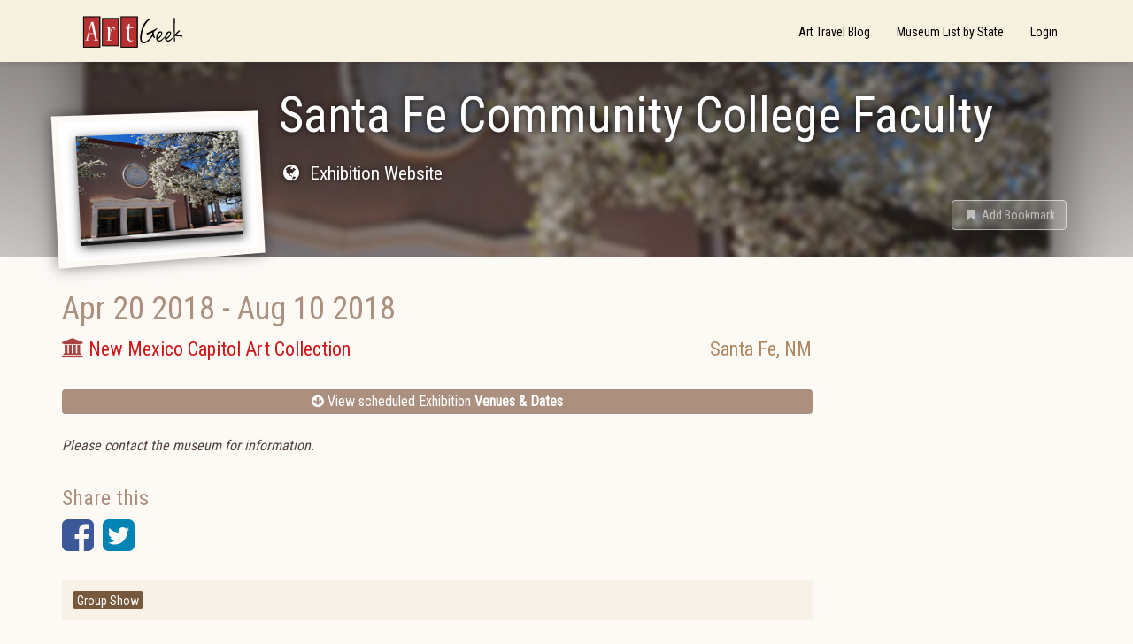

--- FILE ---
content_type: text/html; charset=utf-8
request_url: https://www.artgeek.io/exhibitions/5ad112d1742fbe69405eca28/5ad112d1742fbe69405eca27
body_size: 5385
content:
<!DOCTYPE html>

<html>
    <head>
        <title data-react-helmet="true">Santa Fe Community College Faculty - Santa Fe NM - Exhibition - ArtGeek</title>

        <meta name="viewport" content="width=device-width, initial-scale=1, maximum-scale=1">
        <meta data-react-helmet="true" property="keywords" content="Group show"/><meta data-react-helmet="true" property="og:title" content="Santa Fe Community College Faculty - Santa Fe NM - Exhibition - ArtGeek"/><meta data-react-helmet="true" property="og:type" content="article"/><meta data-react-helmet="true" property="og:image" content="/api/media/5776ead07f6efe663a9de247"/><meta data-react-helmet="true" property="og:url" content="https://www.artgeek.io/exhibitions/5ad112d1742fbe69405eca28/5ad112d1742fbe69405eca27"/>

        <link rel="stylesheet" href="https://fonts.googleapis.com/css?family=Roboto+Condensed">
        <link rel="stylesheet" href="/public/client.css" />
        <link rel="icon" type="image/png" href="/public/favicon.ico" />
        

        <script>window.__initialState__={"auth":{"register":{},"resetPassword":{},"verify":{}},"assoc":{"associations":{}},"bookmark":{"entityTypes":{},"list":[]},"category":{"categories":{"medium":"Medium / Art Form","medium/architecture":"Architecture","medium/books_manuscripts":"Books / Manuscripts","medium/costume":"Costume","medium/decorative arts":"Decorative Arts","medium/decorative arts/carving":"Carving","medium/decorative arts/ceramics_porcelain_pottery":"Ceramics / Porcelain / Pottery","medium/decorative arts/enamel":"Enamel","medium/decorative arts/furniture":"Furniture","medium/decorative arts/glass":"Glass","medium/decorative arts/jewelry":"Jewelry","medium/decorative arts/metalwork":"Metalwork","medium/decorative arts/mosaic":"Mosaic","medium/decorative arts/musicalInstruments":"Musical Instruments","medium/decorative arts/woodwork":"Woodwork","medium/fiber":"Fiber Arts","medium/fiber/textiles-rugs-basketry":"Textiles / Basketry / Quilts","medium/installation":"Installation","medium/mixed-media":"Mixed-media","medium/multimedia":"Multi-media / Digital / Video","medium/painting":"Painting","medium/performance art":"Performance art","medium/photography":"Photography","medium/sculpture":"Sculpture","medium/various-media":"Various Media","medium/works on paper":"Works on Paper","origin":"Origin","origin/africa":"Africa","origin/american art":"American","origin/canadian art":"Canadian","origin/british art":"British","origin/european art":"European","origin/latin american":"Latin American","origin/latin american/caribbean":"Caribbean","origin/latin american/mexico":"Mexico","origin/asian art":"Asian","origin/asian art/austronesia":"Austronesia","origin/asian art/india":"India","origin/asian art/japanese":"Japanese","origin/asian art/chinese":"Chinese","origin/asian art/southeast":"Southeast Asia","origin/islamic_assyrian_persian":"Islamic / Assyrian / Persian","origin/indigenous art":"Indigenous","origin/indigenous art/african":"African","origin/indigenous art/americas":"Americas","origin/indigenous art/oceanic":"Oceanic (Australia, Melanesia, New Zealand, and Polynesia)","origin/international":"International","subject":"Subject / Theme","subject/animals_wildlife_sporting":"Animals / Wildlife / Nature","subject/architecture":"Architecture","subject/culture-lifestyle":"Culture / Lifestyle","subject/design":"Design","subject/ethnic_gender":"Ethnic / Gender","subject/fantasy_comic":"Fantasy / Comic","subject/genre_domestic_interiors":"Genre / Domestic / Interiors","subject/history":"History","subject/indigenous":"Indigenous","subject/judaica":"Judaica","subject/landscape":"Landscape","subject/maritime":"Maritime","subject/nudes":"Nudes / Erotica","subject/political_satire_documentary":"Political / Satire / Documentary","subject/portrait":"Portrait","subject/people_children":"People/ Children","subject/sacred":"Sacred","subject/stillLife_botanic":"Still Life / Botanic","subject/western":"Western","period":"Period / Movement / Style","period/folk_art":"Folk Art","period/contemporary":"Contemporary","period/20th_century":"20th Century","period/20th_century/abstraction":"Abstraction","period/20th_century/modernism":"Modernism","period/20th_century/pop_art":"Pop / Op Art","period/20th_century/arts_crafts_movement":"Arts & Crafts movement","period/20th_century/art_nouveau_deco":"Art Nouveau / Art Deco","period/20th_century/surrealism":"Surrealism","period/19th_century":"19th Century","period/19th_century/academic":"Academic","period/19th_century/impressionism":"Impressionism","period/19th_century/post_impressionism":"Post-Impressionism","period/18th_century":"18th Century","period/18th_century/rococo":"Rococo","period/18th_century/neoclassicism":"Neoclassicism","period/15th_17th_century":"15th - 17th Century","period/15th_17th_century/renaissance":"Renaissance","period/15th_17th_century/mannerism":"Mannerism","period/15th_17th_century/baroque":"Baroque","period/medieval":"Medieval","period/medieval/gothic_art":"Gothic Art","period/medieval/byzantine_art":"Byzantine Art","period/ancient":"Ancient","period/ancient/egyptian":"Egyptian","period/ancient/greek_roman":"Greek / Roman","period/ancient/precolumbian_mayan_aztec":"PreColumbian / Mayan / Aztec","period/prehistory":"Prehistory"}},"event":{"byId":{"5ad112d1742fbe69405eca27":{"id":"5ad112d1742fbe69405eca27","exhibitionId":"5ad112d1742fbe69405eca28","museumId":"56a594e0fb4154f04e191445","startDate":{"start":"2018-04-20T06:00:00.000Z","end":"2018-04-20T06:00:00.000Z","type":"date"},"endDate":{"start":"2018-08-10T06:00:00.000Z","end":"2018-08-10T06:00:00.000Z","type":"date"}}}},"exhibition":{"byId":{"5ad112d1742fbe69405eca28":{"_id":"5ad112d1742fbe69405eca28","createdDate":"2018-04-13T20:28:01.292Z","title":"Santa Fe Community College Faculty","url":"http://www.nmcapitolart.org/temp_exhibitions.aspx","summary":"Please contact the museum for information.","content":"<p><i><span>Please contact the museum for information.           </span></i><span></span></p>","lastModifiedDate":"2018-04-14T02:51:15.731Z","__v":0,"published":true,"operatorNotes":["Needs info when available 4/13/18"],"externalLinks":[],"events":[{"museumId":"56a594e0fb4154f04e191445","startDate":{"start":"2018-04-20T06:00:00.000Z","end":"2018-04-20T06:00:00.000Z","type":"date"},"endDate":{"start":"2018-08-10T06:00:00.000Z","end":"2018-08-10T06:00:00.000Z","type":"date"},"_id":"5ad112d1742fbe69405eca27"}],"tags":[],"images":[],"artists":[{"createdDate":"2016-05-04T22:04:13.213Z","lastModifiedDate":"2016-05-04T22:04:15.848Z","aliases":[],"__v":0,"fullName":"Group show","_id":"572a71dd41c8786b3caf89c8"}],"amazonLinks":[],"categories":[]}},"exhibition":{"_id":"5ad112d1742fbe69405eca28","createdDate":"2018-04-13T20:28:01.292Z","title":"Santa Fe Community College Faculty","url":"http://www.nmcapitolart.org/temp_exhibitions.aspx","summary":"Please contact the museum for information.","content":"<p><i><span>Please contact the museum for information.           </span></i><span></span></p>","lastModifiedDate":"2018-04-14T02:51:15.731Z","__v":0,"published":true,"operatorNotes":["Needs info when available 4/13/18"],"externalLinks":[],"events":[{"museumId":"56a594e0fb4154f04e191445","startDate":{"start":"2018-04-20T06:00:00.000Z","end":"2018-04-20T06:00:00.000Z","type":"date"},"endDate":{"start":"2018-08-10T06:00:00.000Z","end":"2018-08-10T06:00:00.000Z","type":"date"},"_id":"5ad112d1742fbe69405eca27"}],"tags":[],"images":[],"artists":[{"createdDate":"2016-05-04T22:04:13.213Z","lastModifiedDate":"2016-05-04T22:04:15.848Z","aliases":[],"__v":0,"fullName":"Group show","_id":"572a71dd41c8786b3caf89c8"}],"amazonLinks":[],"categories":[]},"museums":{"56a594e0fb4154f04e191445":{"_id":"56a594e0fb4154f04e191445","content":"<p>A permanent, public collection of contemporary art by artists of New Mexico, displayed throughout the Capitol Complex — the main building, the Annex walkway, the North Annex, and on the grounds. </p><p>Comprehensive collections of contemporary art of the region, featuring works by artists from Taos to Tucumcari and everywhere in between. </p><p><br/></p>","name":"New Mexico Capitol Art Collection","url":"http://www.nmcapitolart.org/","streetAddress":"411 State Capitol","zipCode":"87501","city":"Santa Fe","state":"NM","lastReviewedDate":"2016-01-25T03:21:58.356Z","phone":"505-986-4614","tags":["specialty art museum"],"operatorNotes":[],"lastModifiedDate":"2019-06-15T19:41:07.131Z","createdDate":"2016-01-24T07:00:00.000Z","__v":3,"priority":3,"images":["5776ead07f6efe663a9de247"],"amazonLinks":[],"externalLinks":[],"published":true,"lastEventModifiedDate":"2018-04-13T20:30:01.707Z","associations":[],"heroImage":"/api/media/5776ead07f6efe663a9de247","id":"56a594e0fb4154f04e191445"}}},"google":{"adSense":{"clientId":"ca-pub-7897876317921608","enabled":true},"analytics":{"trackingId":"UA-85203397-1"}},"home":{"blogUri":"https://blog.artgeek.io","errorNotificationsEnabled":true,"baseUrl":"https://www.artgeek.io"},"marketing":{"recaptchaSiteKey":"6LcKUyITAAAAAPSLdDkYgYq9UGNSzxTnyNO9IIai"},"museum":{"byId":{"56a594e0fb4154f04e191445":{"_id":"56a594e0fb4154f04e191445","content":"<p>A permanent, public collection of contemporary art by artists of New Mexico, displayed throughout the Capitol Complex — the main building, the Annex walkway, the North Annex, and on the grounds. </p><p>Comprehensive collections of contemporary art of the region, featuring works by artists from Taos to Tucumcari and everywhere in between. </p><p><br/></p>","name":"New Mexico Capitol Art Collection","url":"http://www.nmcapitolart.org/","streetAddress":"411 State Capitol","zipCode":"87501","city":"Santa Fe","state":"NM","lastReviewedDate":"2016-01-25T03:21:58.356Z","phone":"505-986-4614","tags":["specialty art museum"],"operatorNotes":[],"lastModifiedDate":"2019-06-15T19:41:07.131Z","createdDate":"2016-01-24T07:00:00.000Z","__v":3,"priority":3,"images":["5776ead07f6efe663a9de247"],"amazonLinks":[],"externalLinks":[],"published":true,"lastEventModifiedDate":"2018-04-13T20:30:01.707Z","associations":[],"heroImage":"/api/media/5776ead07f6efe663a9de247","id":"56a594e0fb4154f04e191445"}},"coverage":[],"events":[]},"page":{},"profile":{},"search":{"resultListStyle":"grid"},"routing":{"locationBeforeTransitions":{"pathname":"/exhibitions/5ad112d1742fbe69405eca28/5ad112d1742fbe69405eca27","search":"","hash":"","action":"POP","key":null,"query":{}}}};</script>
    </head>
    <body >
        <div id="app"><div class="goog-adsense" data-reactroot=""><nav class="navbar navbar-default"><div class="container"><div class="navbar-header"><a class="navbar-brand" href="/"><span class="sr-only">ArtGeek</span></a><button type="button" class="navbar-toggle collapsed"><span class="sr-only">Toggle navigation</span><span class="icon-bar"></span><span class="icon-bar"></span><span class="icon-bar"></span></button></div><div class="navbar-collapse collapse"><ul class="nav navbar-nav navbar-right"><li role="presentation" class=""><a href="https://blog.artgeek.io">Art Travel Blog</a></li><li role="presentation" class=""><a action="push" href="/museums">Museum List by State</a></li><li role="presentation" class=""><a action="push" href="/login">Login</a></li></ul></div></div></nav><div class="container-fluid"><div class="hn-view-exhibition"><div class="jumbotron row"><div class="hn-hero-exhibition-container"><div class="hn-hero-exhibition-image" style="background-image:url(&#x27;/api/media/5776ead07f6efe663a9de247&#x27;)"></div></div><div class="container"><div class="hn-view-exhibition-image-container"><div class="hn-exhibition-image-frame"><img src="/api/media/5776ead07f6efe663a9de247"/></div></div><div class="hn-view-exhibition-titles"><h1>Santa Fe Community College Faculty</h1><h2></h2><p><a class="hn-view-museum-url" href="http://www.nmcapitolart.org/temp_exhibitions.aspx" target="_blank"><i class="fa fa-globe fa-fw hn-icon-left"></i> <span class="hn-icon-textblock">Exhibition Website</span></a></p><div class="hn-view-controls"><div class="hn-view-nav"></div><div class="hn-view-options"><button class="hn-results-fav btn btn-link disabled" role="button"><i class="fa fa-bookmark fa-fw"></i> <span>Add Bookmark</span></button></div></div></div></div></div><div class="container"><div class="row"><div class="col-md-9 hn-col-primary"><div class="hn-exhibition-current"><div class="hn-results-content"><h5 class="hn-results-date"><span class="hn-results-date-start">Apr 20 2018</span><span class="hn-results-date-dash"> - </span><span class="hn-results-date-end">Aug 10 2018</span></h5><div class="row"><p class="hn-results-venue"><a href="/museums/56a594e0fb4154f04e191445"><i class="fa fa-bank text-danger" aria-hidden="true"></i> <span>New Mexico Capitol Art Collection</span></a></p><p class="hn-results-location">Santa Fe<!-- -->, <!-- -->NM</p></div></div></div><ul class="ag-toc text-center list-unstyled"><li class="ag-toc-link"><a class="btn-block" href="#exhibitions"><i class="fa fa-arrow-circle-down" aria-hidden="true"></i> View scheduled Exhibition <strong>Venues &amp; Dates</strong></a></li></ul><div class="hn-record-description"><p><i><span>Please contact the museum for information.           </span></i><span></span></p></div><div class="hn-social-links"><h2>Share this</h2><div class="hn-social hn-social-facebook"><div role="button" tabindex="0" class="SocialMediaShareButton SocialMediaShareButton--facebook"><i class="fa fa-facebook-square"></i><span class="hn-social-label sr-only">Facebook</span></div></div><div class="hn-social hn-social-twitter"><div role="button" tabindex="0" class="SocialMediaShareButton SocialMediaShareButton--twitter"><i class="fa fa-twitter-square"></i><span class="hn-social-label sr-only">Twitter</span></div></div></div><div class="hn-tag-group"><ul class="list-unstyled hn-list-tags"><li class="label label-default hn-tag-artist">Group show</li></ul></div><h2 class="hn-exhibition-event-hd" id="exhibitions" name="exhibitions">Exhibition Venues &amp; Dates</h2><div class="hn-results-list"><ul class="list-unstyled hn-exhibition-events-list row"><li class="hn-results-li col-sm-6 col-md-4 hn-state-active"><div class="hn-results-content"><div class="hn-results-summary"><div class="hn-results-summary-bd"><h5 class="hn-results-date text-muted"><span class="hn-results-date-start">Apr 20 2018</span><span class="hn-results-date-dash"> - </span><span class="hn-results-date-end">Aug 10 2018</span></h5><div class="row hn-results-museum-info"><p class="col-xs-6 hn-results-venue"><a href="/museums/56a594e0fb4154f04e191445">New Mexico Capitol Art Collection</a></p><p class="col-xs-6 hn-results-location text-right">Santa Fe<!-- -->, <!-- -->NM</p></div></div></div></div></li></ul></div></div><div class="col-md-3 hn-col-secondary"></div></div></div></div></div><a class="uiw-go2top-link" href="#" title="Go to top"><i class="fa fa-chevron-up" aria-hidden="true"></i></a><footer><div class="container"><div class="hn-footer-sitename"><h2>ArtGeek</h2></div><div class="row"><div class="col-xs-4 col-sm-3"><h3>About ArtGeek</h3><ul class="list-unstyled"><li><a href="/about">About Us</a></li><li><a href="/aboutyou">About You</a></li><li><a href="/terms">Terms &amp; Conditions</a></li><li><a href="/privacy">Privacy Policy</a></li><li><a href="/disclosure">Affiliate Disclosure</a></li><li><a href="/cookies">Cookie Policy</a></li></ul></div><div class="col-xs-4 col-sm-3"><h3>Support</h3><ul class="list-unstyled"><li><a href="/for-museums">Just for Museums</a></li><li><a href="/museums">Museum List</a></li><li><a href="/help">Help and FAQ</a></li><li><a href="/contact">Contact Us</a></li></ul></div><div class="col-xs-4 col-sm-2 col-md-3"><h3>Follow Us</h3><ul class="list-unstyled"><li><a href="https://www.facebook.com/ArtGeekio-for-art-lovers-who-travel-116879431669041/" target="_blank"><i class="fa fa-facebook-square fa-2x" aria-hidden="true"></i> Facebook</a></li><li><a href="https://twitter.com/artgeek_art" target="_blank"><i class="fa fa-twitter-square fa-2x" aria-hidden="true"></i> Twitter</a></li></ul></div><div class="col-xs-4 col-sm-4 col-md-3"><div><h3>Newsletter</h3><form><div class="form-group"><span class="input-group"><input type="email" placeholder="Enter email..." id="newsletter-email" class="form-control"/><span class="input-group-btn"><button type="submit" class="btn btn-default">Subscribe</button></span></span></div></form></div></div></div></div><div class="container"><div class="row"><div class="col-sm-6"><small>Designed by <a href="https://fizix.net" target="_blank">fizix</a></small></div><div class="col-sm-6 text-right"><small>© <!-- -->2025<!-- --> Arts Advantage Publishing LLC. All rights reserved.</small></div></div></div></footer></div></div>
        <script src="/public/client.js"></script>
    </body>
</html>


--- FILE ---
content_type: text/html; charset=utf-8
request_url: https://www.google.com/recaptcha/api2/aframe
body_size: 250
content:
<!DOCTYPE HTML><html><head><meta http-equiv="content-type" content="text/html; charset=UTF-8"></head><body><script nonce="OU2KANtZQhYWanLNrKAVOQ">/** Anti-fraud and anti-abuse applications only. See google.com/recaptcha */ try{var clients={'sodar':'https://pagead2.googlesyndication.com/pagead/sodar?'};window.addEventListener("message",function(a){try{if(a.source===window.parent){var b=JSON.parse(a.data);var c=clients[b['id']];if(c){var d=document.createElement('img');d.src=c+b['params']+'&rc='+(localStorage.getItem("rc::a")?sessionStorage.getItem("rc::b"):"");window.document.body.appendChild(d);sessionStorage.setItem("rc::e",parseInt(sessionStorage.getItem("rc::e")||0)+1);localStorage.setItem("rc::h",'1768816296452');}}}catch(b){}});window.parent.postMessage("_grecaptcha_ready", "*");}catch(b){}</script></body></html>